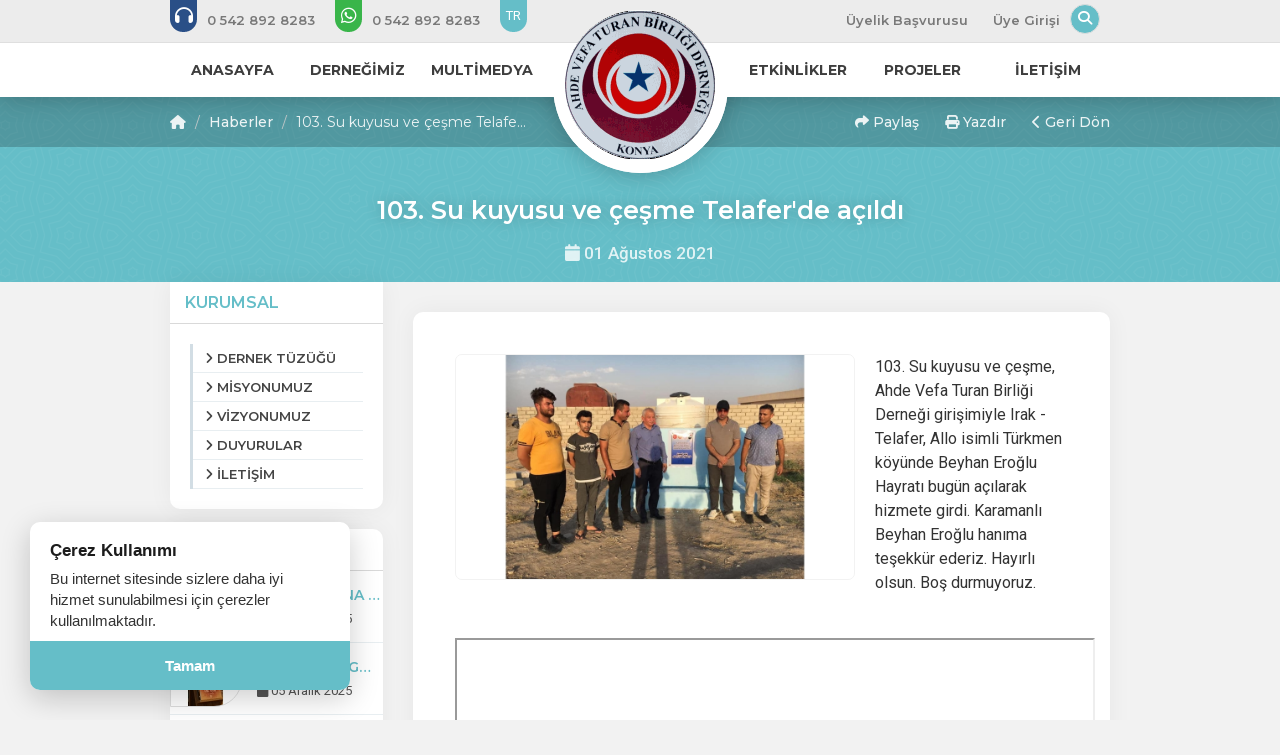

--- FILE ---
content_type: text/html; charset=UTF-8
request_url: https://www.ahdevefa.org.tr/haberler/103-su-kuyusu-ve-cesme-telafer-de-acildi
body_size: 8185
content:
<!DOCTYPE html> <html lang="tr" itemscope itemtype="http://schema.org/WebPage"> <head> <meta charset="utf-8"> <meta http-equiv="X-UA-Compatible" content="IE=edge"> <meta name="viewport" content="width=device-width, initial-scale=1"> <title>103. Su kuyusu ve çeşme Telafer'de açıldı - AHDE VEFA TURAN BİRLİĞİ DERNEĞİ</title> <meta name="description" content="103. Su kuyusu ve çeşme Telafer'de açıldı"> <meta name="keywords" content="103. Su kuyusu ve çeşme Telafer'de açıldı - AHDE VEFA TURAN BİRLİĞİ DERNEĞİ"> <link rel="canonical" href="https://www.ahdevefa.org.tr/haberler/103-su-kuyusu-ve-cesme-telafer-de-acildi" /> <link rel="icon" type="image/png" href="https://www.ahdevefa.org.tr/imgs/64x64x1/favicon.jpg" /> <meta property="og:url" content="https://www.ahdevefa.org.tr/haberler/103-su-kuyusu-ve-cesme-telafer-de-acildi"> <meta property="og:image" content="https://www.ahdevefa.org.tr/imgs/800x600x2/01_5.jpg"> <meta property="og:description" content="103. Su kuyusu ve çeşme Telafer'de açıldı"> <meta property="og:title" content="103. Su kuyusu ve çeşme Telafer'de açıldı - AHDE VEFA TURAN BİRLİĞİ DERNEĞİ"> <meta property="og:site_name" content="103. Su kuyusu ve çeşme Telafer'de açıldı - AHDE VEFA TURAN BİRLİĞİ DERNEĞİ"> <meta property="og:see_also" content="https://www.ahdevefa.org.tr/"> <meta itemprop="name" content="103. Su kuyusu ve çeşme Telafer'de açıldı - AHDE VEFA TURAN BİRLİĞİ DERNEĞİ"> <meta itemprop="description" content="103. Su kuyusu ve çeşme Telafer'de açıldı"> <meta itemprop="image" content="https://www.ahdevefa.org.tr/imgs/800x600x2/01_5.jpg"> <link rel="stylesheet" href="//www.ahdevefa.org.tr/public/themes/primary/assets/css/bootstrap.min.css"> <link rel="stylesheet" href="//www.ahdevefa.org.tr/public/themes/primary/assets/css/font-awesome.min.css"> <link rel="stylesheet" href="https://cdnjs.cloudflare.com/ajax/libs/font-awesome/6.5.1/css/all.min.css" integrity="sha512-DTOQO9RWCH3ppGqcWaEA1BIZOC6xxalwEsw9c2QQeAIftl+Vegovlnee1c9QX4TctnWMn13TZye+giMm8e2LwA==" crossorigin="anonymous" referrerpolicy="no-referrer" /> <link rel="stylesheet" href="//www.ahdevefa.org.tr/public/themes/primary/assets/plugins/animated/animate.css"> <link rel="stylesheet" href="//www.ahdevefa.org.tr/public/themes/primary/assets/css/basamak.min.css?ver=1.0.2"> <link rel="stylesheet" href="https://www.ahdevefa.org.tr/colors.css"> <link href="//www.ahdevefa.org.tr/public/resources/admin/plugins/select2/dist/css/select2.min.css" rel="stylesheet"> <link rel="stylesheet" href="//www.ahdevefa.org.tr/public/themes/primary/assets/css/circle.min.css"> <script src="https://www.google.com/recaptcha/api.js" async defer></script> <link title="103. Su kuyusu ve çeşme Telafer'de açıldı - AHDE VEFA TURAN BİRLİĞİ DERNEĞİ" rel="alternate" type="application/rss+xml" href="https://www.ahdevefa.org.tr/sitemap.xml" /> <meta name="google-site-verification" content="wiEQlNSMgJUWe_EbzvHo-lohKhKWgXDkNfylwFzv_q8" /> <!--[if lt IE 9]> <script src="https://oss.maxcdn.com/libs/html5shiv/3.7.2/html5shiv.js"></script> <script src="https://oss.maxcdn.com/libs/respond.js/1.4.2/respond.min.js"></script> <![endif]--> </head> <style> .sabit-aidat-sorgula-butonu { position: fixed; top: 50%; right: 0; transform: translateY(45%); z-index: 100000; writing-mode: sideways-lr; text-orientation: mixed; background-color: var(--tema-primary-color); color: #fff; padding: 20px 12px; text-decoration: none; border-top-left-radius: 8px; border-bottom-left-radius: 8px; box-shadow: -3px 3px 10px rgba(0, 0, 0, 0.2); transition: all 0.3s ease; font-size: 14px; font-weight: bold; text-align: center; height: 151px; } .sabit-aidat-sorgula-butonu:hover { background-color: #777; padding-left: 15px; color: #fff; } .sabit-aidat-sorgula-butonu i { display: block; margin-bottom: 10px; transform: rotate(90deg); } .sabit-aidat-sorgula-butonu span { display: block; } /* Screen Reader Only Class - Erişilebilirlik İçin Görünmez Metin */ .sr-only { position: absolute; width: 1px; height: 1px; padding: 0; margin: -1px; overflow: hidden; clip: rect(0, 0, 0, 0); white-space: nowrap; border: 0; } @media (max-width: 991px) { .dernekweb-container .dernekweb-header-inner { margin-top: -42px !important; } .dernekweb-top-bar { display: none; } } </style> <body data-key="605079345687"> <div class="modal fade" id="search" tabindex="-1" role="dialog" aria-labelledby="searchModalLabel" aria-hidden="true"> <div class="modal-dialog"> <form class="search-area" method="get" action="https://www.ahdevefa.org.tr/arama" role="search"> <h3 id="searchModalLabel" class="sr-only">Arama Yap</h3> <input type="text" name="s" placeholder="Arama Yapın..." aria-label="Arama yapacağınız kelimeyi giriniz"> <button type="submit" aria-label="Arama Yap"><i class="fa fa-search" aria-hidden="true"></i><span class="sr-only">Ara</span></button> </form> </div> <a href="javascript:void(0)" data-dismiss="modal" aria-hidden="true"><i class="fa fa-times" aria-hidden="true"></i> <span class="sr-only">Aramayı Kapat</span></a> </div> <header> <section id="top-bar" class="hidden-xs hidden-sm"> <h4 class="hidden">Top Menu Bar</h4> <div class="container"> <div class="row"> <div class="col-lg-6 col-md-6"> <ul class="tb-phones"> <li><a href="tel:05428928283" aria-label="Bizi arayın: 0 542 8928 283"><i class="fa fa-headphones lnr" aria-hidden="true"></i> <span class="fs"> 0 542 892 8283</span></a></li> <li><a href="https://api.whatsapp.com/send?phone=+905428928283&amp;text=Merhaba AHDE VEFA TURAN BİRLİĞİ DERNEĞİ" aria-label="WhatsApp üzerinden mesaj gönder: 0 542 8928 283"><i class="fab fa-whatsapp lnr" aria-hidden="true"></i> <span class="fs"> 0 542 892 8283</span></a></li> <li class="lang-link active"><a href="https://www.ahdevefa.org.tr" aria-label="Dil seçeneği: TR">TR</a></li> </ul> </div> <div class="col-lg-6 col-md-6"> <ul class="tb-links pull-right"> <li class="standart-link fs"><a href="https://www.ahdevefa.org.tr/basvuru-formu">Üyelik Başvurusu</a></li> <li class="standart-link fs"><a href="#" data-toggle="modal" data-target="#login" aria-label="Üye Girişi Yap">Üye Girişi</a></li> <li class="hidden-md"><a href="https://www.facebook.com/harun.meral.71" target="_blank"><i class="fab fa-facebook lnr" aria-hidden="true"></i> <span class="sr-only">Facebook</span></a></li> <li class="hidden-md"><a href="https://www.youtube.com/@ahdevefaturandernegi" target="_blank"><i class="fab fa-youtube lnr" aria-hidden="true"></i> <span class="sr-only">Youtube</span></a></li> <li class="hidden-md"><a href="https://www.pinterest.com.au/ahdevefa0918/" target="_blank"><i class="fab fa-pinterest lnr" aria-hidden="true"></i> <span class="sr-only">Pinterest</span></a></li> <li class="hidden-md"><a href="https://www.instagram.com/ahdevefakonya?igsh=cnRxaXFndWkwaGZj" target="_blank"><i class="fab fa-instagram lnr" aria-hidden="true"></i> <span class="sr-only">Instagram</span></a></li> <li class="hidden-md"><a href="" target="_blank"><i class="fab fa-twitter lnr" aria-hidden="true"></i> <span class="sr-only">Twitter</span></a></li> <li class="search-bar"><a href="#search" data-toggle="modal"><i class="fa fa-search" aria-hidden="true"></i> <span class="sr-only">Arama Yap</span></a></li> </ul> </div> </div> </div> </section> <nav class="hidden-xs hidden-sm" aria-label="Ana Menü"> <div class="container"> <div class="row"> <div class="col-lg-5 col-md-5"> <ul class="nav-left navs fs"> <li> <a href="https://www.ahdevefa.org.tr/"><span>ANASAYFA</span></a> </li> <li class="sub-menu" aria-haspopup="true" aria-expanded="false"> <a href="https://www.ahdevefa.org.tr/kurullar/"><span>DERNEĞİMİZ</span></a> <ul aria-label="DERNEĞİMİZ Alt Menüsü"> <li><a href="https://www.ahdevefa.org.tr/kurumsal/tuzuk">DERNEK TÜZÜĞÜ </a> </li> <li><a href="https://www.ahdevefa.org.tr/kurullar/yonetim-kurulu">YÖNETİM KURULU </a> </li> <li><a href="https://www.ahdevefa.org.tr/kurullar/disiplin-kurulu">DİSİPLİN KURULU </a> </li> <li><a href="https://www.ahdevefa.org.tr/kurullar/istisare-kurulu">İSTİŞARE KURULU </a> </li> <li><a href="https://www.ahdevefa.org.tr/uyeler">ÜYE LİSTESİ </a> </li> <li><a href="/baskanin-mesajlari/baskanin-ozgecmisi">GENEL BAŞKANIN BİYOGRAFİSİ </a> </li> <li><a href="https://www.ahdevefa.org.tr/kose-yazarlari">GENEL BAŞKANIN MESAJLARI </a> </li> <li><a href="https://www.ahdevefa.org.tr/kurumsal/hakkimizda">HAKKIMIZDA </a> </li> <li><a href="https://www.ahdevefa.org.tr/kurumsal/hakkimizda">TARİHÇE </a> </li> </ul> </li> <li class="sub-menu" aria-haspopup="true" aria-expanded="false"> <a href="javascript:void(0)"><span>MULTİMEDYA</span></a> <ul aria-label="MULTİMEDYA Alt Menüsü"> <li><a href="https://www.ahdevefa.org.tr/foto-galeriler">FOTO GALERİLER </a> </li> <li><a href="https://www.ahdevefa.org.tr/videolar">VİDEOLAR </a> </li> <li><a href="https://www.ahdevefa.org.tr/basinda-biz">BASINDA BİZ </a> </li> </ul> </li> </ul> </div> <div class="col-lg-2 col-md-2"> &nbsp; </div> <div class="col-lg-5 col-md-5 pull-right"> <ul class="nav-right navs fs"> <li class="sub-menu" aria-haspopup="true" aria-expanded="false"> <a href="https://www.ahdevefa.org.tr/etkinlikler"><span>ETKİNLİKLER</span></a> <ul aria-label="ETKİNLİKLER Alt Menüsü"> <li><a href="https://www.ahdevefa.org.tr/etkinlikler">ETKİNLİKLER </a> </li> <li><a href="https://www.ahdevefa.org.tr/webinarlar">WEBİNARLAR </a> </li> </ul> </li> <li> <a href="https://www.ahdevefa.org.tr/projeler"><span>PROJELER</span></a> </li> <li class="sub-menu" aria-haspopup="true" aria-expanded="false"> <a href="https://www.ahdevefa.org.tr/iletisim"><span>İLETİŞİM</span></a> <ul aria-label="İLETİŞİM Alt Menüsü"> <li><a href="https://www.ahdevefa.org.tr/iletisim">İLETİŞİM BİLGİLERİ </a> </li> <li><a href="https://www.ahdevefa.org.tr/hesap-numaralari">HESAP NUMARALARI </a> </li> <li><a href="https://www.ahdevefa.org.tr/kurumsal/site-yonetimi">SİTE YÖNETİMİ </a> </li> </ul> </li> </ul> </div> </div> </div> <div class="logo-circle logo-circle-top"></div> </nav> </header> <div class="clear"></div> <div class="logo-circle hidden-xs hidden-sm"></div> <div class="clear"></div> <div class="logo text-center hidden-xs hidden-sm"> <a href="https://www.ahdevefa.org.tr/" aria-label="Ana Sayfa"><img src="https://www.ahdevefa.org.tr/imgs/150x150x2/ahdevefalogo_8.gif" alt="Ahde Vefa TURAN BİRLİĞİ Sosyal Yardımlaşma ve Eğitim Derneği Logosu" class="animated fadeIn"></a> </div><div class="hidden-lg hidden-md hidden-xl"> <div id="mobile-header"> <a href="javascript:void(0)" class="burger pull-left toggle-mobile-menu" role="button" aria-label="Mobil Menüyü Aç" aria-expanded="false" aria-controls="mobile-menu"><i class="fa fa-bars" aria-hidden="true"></i></a> <a href="https://www.ahdevefa.org.tr/"> <img src="https://www.ahdevefa.org.tr/imgs/70x70x2/ahdevefalogo_8.gif" alt="Ahde Vefa TURAN BİRLİĞİ Sosyal Yardımlaşma ve Eğitim Derneği Logosu" class="animated fadeIn logo-mobile" style=""> </a> <a href="https://www.ahdevefa.org.tr/iletisim" class="burger pull-right" aria-label="İletişim Sayfasına Git"><i class="fa fa-envelope" aria-hidden="true"></i></a> </div> <div class="mobile-header-circle"></div> <div id="mobile-menu"> <ul> <li class="phone-link"><a href="tel:0 542 8928 283" aria-label="Telefon ile ara: 0 542 8928 283"><i class="fa fa-headphones" aria-hidden="true"></i> <span class="fs"> 0 542 892 8283</span></a></li> <li class="phone-link whatsapp"><a href="https://api.whatsapp.com/send?phone=+905428928283&amp;text=Merhaba AHDE VEFA TURAN BİRLİĞİ DERNEĞİ" aria-label="WhatsApp üzerinden mesaj gönder"><i class="fab fa-whatsapp" aria-hidden="true"></i> <span class="fs"> 0 542 892 8283</span></a></li> <li class="standart-link fs"><a href="https://www.ahdevefa.org.tr/basvuru-formu"><span>Üyelik Başvurusu</span></a></li> <li class="standart-link fs toggle-mobile-menu"><a href="#" data-toggle="modal" data-target="#login" aria-label="Üye Girişi Yap"><span>Üye Girişi</span></a></li> <li> <a href="https://www.ahdevefa.org.tr/" class="fs" > <i class="fa fa-circle-o" aria-hidden="true"></i> <span>ANASAYFA</span> </a> </li> <li class="sub-menu" > <a href="https://www.ahdevefa.org.tr/kurullar/" class="fs" data-toggle="collapse" data-target="#sub1" role="button" aria-expanded="false" aria-controls="sub1" > <i class="fa fa-circle-o" aria-hidden="true"></i> <span>DERNEĞİMİZ</span> </a> <ul class="collapse" id="sub1"> <li><a href="https://www.ahdevefa.org.tr/kurumsal/tuzuk">DERNEK TÜZÜĞÜ</a></li> <li><a href="https://www.ahdevefa.org.tr/kurullar/yonetim-kurulu">YÖNETİM KURULU</a></li> <li><a href="https://www.ahdevefa.org.tr/kurullar/disiplin-kurulu">DİSİPLİN KURULU</a></li> <li><a href="https://www.ahdevefa.org.tr/kurullar/istisare-kurulu">İSTİŞARE KURULU</a></li> <li><a href="https://www.ahdevefa.org.tr/uyeler">ÜYE LİSTESİ</a></li> <li><a href="/baskanin-mesajlari/baskanin-ozgecmisi">GENEL BAŞKANIN BİYOGRAFİSİ</a></li> <li><a href="https://www.ahdevefa.org.tr/kose-yazarlari">GENEL BAŞKANIN MESAJLARI</a></li> <li><a href="https://www.ahdevefa.org.tr/kurumsal/hakkimizda">HAKKIMIZDA</a></li> <li><a href="https://www.ahdevefa.org.tr/kurumsal/hakkimizda">TARİHÇE</a></li> </ul> </li> <li class="sub-menu" > <a href="javascript:void(0)" class="fs" data-toggle="collapse" data-target="#sub2" role="button" aria-expanded="false" aria-controls="sub2" > <i class="fa fa-circle-o" aria-hidden="true"></i> <span>MULTİMEDYA</span> </a> <ul class="collapse" id="sub2"> <li><a href="https://www.ahdevefa.org.tr/foto-galeriler">FOTO GALERİLER</a></li> <li><a href="https://www.ahdevefa.org.tr/videolar">VİDEOLAR</a></li> <li><a href="https://www.ahdevefa.org.tr/basinda-biz">BASINDA BİZ</a></li> </ul> </li> <li class="sub-menu" > <a href="https://www.ahdevefa.org.tr/etkinlikler" class="fs" data-toggle="collapse" data-target="#sub3" role="button" aria-expanded="false" aria-controls="sub3" > <i class="fa fa-circle-o" aria-hidden="true"></i> <span>ETKİNLİKLER</span> </a> <ul class="collapse" id="sub3"> <li><a href="https://www.ahdevefa.org.tr/etkinlikler">ETKİNLİKLER</a></li> <li><a href="https://www.ahdevefa.org.tr/webinarlar">WEBİNARLAR</a></li> </ul> </li> <li> <a href="https://www.ahdevefa.org.tr/projeler" class="fs" > <i class="fa fa-circle-o" aria-hidden="true"></i> <span>PROJELER</span> </a> </li> <li class="sub-menu" > <a href="https://www.ahdevefa.org.tr/iletisim" class="fs" data-toggle="collapse" data-target="#sub5" role="button" aria-expanded="false" aria-controls="sub5" > <i class="fa fa-circle-o" aria-hidden="true"></i> <span>İLETİŞİM</span> </a> <ul class="collapse" id="sub5"> <li><a href="https://www.ahdevefa.org.tr/iletisim">İLETİŞİM BİLGİLERİ</a></li> <li><a href="https://www.ahdevefa.org.tr/hesap-numaralari">HESAP NUMARALARI</a></li> <li><a href="https://www.ahdevefa.org.tr/kurumsal/site-yonetimi">SİTE YÖNETİMİ</a></li> </ul> </li> <li class="lang-link-mobile active"><a href="https://www.ahdevefa.org.tr" aria-label="Dil seç: TR">TR</a></li> <li class="socialing"><a href="https://www.facebook.com/harun.meral.71" target="_blank" aria-label="Facebook sayfasını yeni sekmede aç"><i class="fab fa-facebook" aria-hidden="true"></i></a></li> <li class="socialing"><a href="https://www.youtube.com/@ahdevefaturandernegi" target="_blank" aria-label="Youtube sayfasını yeni sekmede aç"><i class="fab fa-youtube" aria-hidden="true"></i></a></li> <li class="socialing"><a href="https://www.pinterest.com.au/ahdevefa0918/" target="_blank" aria-label="Pinterest sayfasını yeni sekmede aç"><i class="fab fa-pinterest" aria-hidden="true"></i></a></li> <li class="socialing"><a href="https://www.instagram.com/ahdevefakonya?igsh=cnRxaXFndWkwaGZj" target="_blank" aria-label="Instagram sayfasını yeni sekmede aç"><i class="fab fa-instagram" aria-hidden="true"></i></a></li> <li class="socialing"><a href="" target="_blank" aria-label="Twitter sayfasını yeni sekmede aç"><i class="fab fa-twitter" aria-hidden="true"></i></a></li> </ul> </div> </div></header><section id="title"> <div class="title-top hidden-xs hidden-sm"> <div class="container"> <div class="row"> <div class="col-lg-5 col-md-5"> <ol class="breadcrumb fs"> <li><a href="https://www.ahdevefa.org.tr/"><i class="fa fa-home"></i></a></li> <li><a href="https://www.ahdevefa.org.tr/haberler">Haberler</a></li> <li>103. Su kuyusu ve çeşme Telafe...</li> </ol> </div> <div class="col-lg-5 col-md-5 col-lg-offset-2 col-md-offset-2"> <ol class="breadcrumb nbf fs text-right" aria-label="İçerik İşlemleri"> <li> <a href="#" class="cursor-pointer" role="button" data-toggle="popover" title="İçeriği Paylaş" data-html="true" data-placement="bottom" data-content="<div class='share-buttons'> <a target='_blank' href='https://www.facebook.com/sharer/sharer.php?u=https://www.ahdevefa.org.tr/haberler/103-su-kuyusu-ve-cesme-telafer-de-acildi' class='share-item facebook'><i class='fab fa-facebook'></i></a> <a target='_blank' href='https://x.com/intent/tweet?text=103.%20Su%20kuyusu%20ve%20%C3%A7e%C5%9Fme%20Telafer%27de%20a%C3%A7%C4%B1ld%C4%B1%20-%20AHDE%20VEFA%20TURAN%20B%C4%B0RL%C4%B0%C4%9E%C4%B0%20DERNE%C4%9E%C4%B0&url=https%3A%2F%2Fwww.ahdevefa.org.tr%2Fhaberler%2F103-su-kuyusu-ve-cesme-telafer-de-acildi' class='share-item x'> <i class='fab fa-x'></i></a> <a target='_blank' href='https://api.whatsapp.com/send?text=103.%20Su%20kuyusu%20ve%20%C3%A7e%C5%9Fme%20Telafer%27de%20a%C3%A7%C4%B1ld%C4%B1%20-%20AHDE%20VEFA%20TURAN%20B%C4%B0RL%C4%B0%C4%9E%C4%B0%20DERNE%C4%9E%C4%B0%20%7C%20https%3A%2F%2Fwww.ahdevefa.org.tr%2Fhaberler%2F103-su-kuyusu-ve-cesme-telafer-de-acildi' class='share-item whatsapp'><i class='fab fa-whatsapp'></i></a> <a target='_blank' href='https://www.linkedin.com/shareArticle?mini=true&url=https://www.ahdevefa.org.tr/haberler/103-su-kuyusu-ve-cesme-telafer-de-acildi&title=&summary=103. Su kuyusu ve çeşme Telafer'de açıldı - AHDE VEFA TURAN BİRLİĞİ DERNEĞİ&source=' class='share-item linkedin'><i class='fab fa-linkedin'></i></a> <a target='_blank' href='https://pinterest.com/pin/create/button/?url=https://www.ahdevefa.org.tr/haberler/103-su-kuyusu-ve-cesme-telafer-de-acildi&media=&description=103. Su kuyusu ve çeşme Telafer'de açıldı - AHDE VEFA TURAN BİRLİĞİ DERNEĞİ' class='share-item pinterest'><i class='fab fa-pinterest'></i></a> <a target='_blank' href='mailto:?&subject=103. Su kuyusu ve çeşme Telafer'de açıldı - AHDE VEFA TURAN BİRLİĞİ DERNEĞİ&body=103. Su kuyusu ve çeşme Telafer'de açıldı - AHDE VEFA TURAN BİRLİĞİ DERNEĞİ https://www.ahdevefa.org.tr/haberler/103-su-kuyusu-ve-cesme-telafer-de-acildi' class='share-item email'><i class='fa fa-envelope'></i></a> </div>" aria-haspopup="true" aria-expanded="false" onclick="return false;"> <i class="fa fa-share" aria-hidden="true"></i> Paylaş </a> </li> <li class="hidden-xs hidden-sm"> <a href="#" role="button" onclick="window.print(); return false;"> <i class="fa fa-print" aria-hidden="true"></i> Yazdır </a> </li> <li> <a href="#" role="button" onclick="window.history.back(); return false;"> <i class="fa fa-chevron-left" aria-hidden="true"></i> Geri Dön </a> </li> </ol> </div> </div> </div> </div> <div class="title-middle"> <div class="container"> <div class="row"> <div class="col-lg-12 col-md-12 text-center"> <h1 class="main-title fs">103. Su kuyusu ve çeşme Telafer'de açıldı</h1> <h6 class="sub-title"><i class="fa fa-calendar"></i> 01 Ağustos 2021 </h6> </div> </div> </div> </div> <div class="mobile-bread title-top hidden-lg hidden-md"> <div class="col-lg-5 col-md-5 col-lg-offset-2 col-md-offset-2"> <ol class="breadcrumb nbf fs text-right" aria-label="İçerik İşlemleri"> <li> <a href="#" class="cursor-pointer" role="button" data-toggle="popover" title="İçeriği Paylaş" data-html="true" data-placement="bottom" data-content="<div class='share-buttons'> <a target='_blank' href='https://www.facebook.com/sharer/sharer.php?u=https://www.ahdevefa.org.tr/haberler/103-su-kuyusu-ve-cesme-telafer-de-acildi' class='share-item facebook'><i class='fab fa-facebook'></i></a> <a target='_blank' href='https://x.com/intent/tweet?text=103.%20Su%20kuyusu%20ve%20%C3%A7e%C5%9Fme%20Telafer%27de%20a%C3%A7%C4%B1ld%C4%B1%20-%20AHDE%20VEFA%20TURAN%20B%C4%B0RL%C4%B0%C4%9E%C4%B0%20DERNE%C4%9E%C4%B0&url=https%3A%2F%2Fwww.ahdevefa.org.tr%2Fhaberler%2F103-su-kuyusu-ve-cesme-telafer-de-acildi' class='share-item x'> <i class='fab fa-x'></i></a> <a target='_blank' href='https://api.whatsapp.com/send?text=103.%20Su%20kuyusu%20ve%20%C3%A7e%C5%9Fme%20Telafer%27de%20a%C3%A7%C4%B1ld%C4%B1%20-%20AHDE%20VEFA%20TURAN%20B%C4%B0RL%C4%B0%C4%9E%C4%B0%20DERNE%C4%9E%C4%B0%20%7C%20https%3A%2F%2Fwww.ahdevefa.org.tr%2Fhaberler%2F103-su-kuyusu-ve-cesme-telafer-de-acildi' class='share-item whatsapp'><i class='fab fa-whatsapp'></i></a> <a target='_blank' href='https://www.linkedin.com/shareArticle?mini=true&url=https://www.ahdevefa.org.tr/haberler/103-su-kuyusu-ve-cesme-telafer-de-acildi&title=&summary=103. Su kuyusu ve çeşme Telafer'de açıldı - AHDE VEFA TURAN BİRLİĞİ DERNEĞİ&source=' class='share-item linkedin'><i class='fab fa-linkedin'></i></a> <a target='_blank' href='https://pinterest.com/pin/create/button/?url=https://www.ahdevefa.org.tr/haberler/103-su-kuyusu-ve-cesme-telafer-de-acildi&media=&description=103. Su kuyusu ve çeşme Telafer'de açıldı - AHDE VEFA TURAN BİRLİĞİ DERNEĞİ' class='share-item pinterest'><i class='fab fa-pinterest'></i></a> <a target='_blank' href='mailto:?&subject=103. Su kuyusu ve çeşme Telafer'de açıldı - AHDE VEFA TURAN BİRLİĞİ DERNEĞİ&body=103. Su kuyusu ve çeşme Telafer'de açıldı - AHDE VEFA TURAN BİRLİĞİ DERNEĞİ https://www.ahdevefa.org.tr/haberler/103-su-kuyusu-ve-cesme-telafer-de-acildi' class='share-item email'><i class='fa fa-envelope'></i></a> </div>" aria-haspopup="true" aria-expanded="false" onclick="return false;"> <i class="fa fa-share" aria-hidden="true"></i> Paylaş </a> </li> <li class="hidden-xs hidden-sm"> <a href="#" role="button" onclick="window.print(); return false;"> <i class="fa fa-print" aria-hidden="true"></i> Yazdır </a> </li> <li> <a href="#" role="button" onclick="window.history.back(); return false;"> <i class="fa fa-chevron-left" aria-hidden="true"></i> Geri Dön </a> </li> </ol> </div> </div> </section> <div class="clear"></div> <section id="content"> <div class="container"> <div class="row sticky-sidebar"> <div class="col-lg-3 col-md-3 hidden-xs hidden-sm"> <style> .sidebars-fixed.affix-top { position: relative !important; } .sidebars-fixed.affix { position: fixed !important; top: 0px; } .sidebars-fixed.affix-bottom { position: fixed !important; } </style> <div class="sidebars-fixed" data-spy="affix" data-offset-top="300" data-offset-bottom="400"> <div class="sidebar first-sidebar"> <h3 class="fs">KURUMSAL</h3> <ul> <li><a href="https://www.ahdevefa.org.tr/kurumsal/tuzuk"><i class="fa fa-angle-right"></i> <span>DERNEK TÜZÜĞÜ</span></a></li> <li><a href="https://www.ahdevefa.org.tr/kurumsal/misyonumuz"><i class="fa fa-angle-right"></i> <span>MİSYONUMUZ</span></a></li> <li><a href="https://www.ahdevefa.org.tr/kurumsal/"><i class="fa fa-angle-right"></i> <span>VİZYONUMUZ</span></a></li> <li><a href="https://www.ahdevefa.org.tr/duyurular"><i class="fa fa-angle-right"></i> <span>DUYURULAR</span></a></li> <li><a href="https://www.ahdevefa.org.tr/iletisim"><i class="fa fa-angle-right"></i> <span>İLETİŞİM</span></a></li> </ul> </div> <div class="sidebar"> <h3 class="fs">SON DUYURULAR</h3> <div class="sidebar-list"> <a class="sidebar-item" href="https://www.ahdevefa.org.tr/duyurular/ata-yurduna-ahde-vefa-yolculugu"> <img src="https://www.ahdevefa.org.tr/imgs/70x55x2/turkistan-1.png" alt="ATA YURDUNA AHDE VEFA YOLCULUĞU" /> <h5 class="dots fs">ATA YURDUNA AHDE VEFA YOLCULUĞU</h5> <span><i class="fa fa-calendar"></i> 31 Aralık 2025</span> </a> <a class="sidebar-item" href="https://www.ahdevefa.org.tr/duyurular/yer-kirmizi-gok-siyah"> <img src="https://www.ahdevefa.org.tr/imgs/70x55x2/ykgs.jpg" alt="YER KIRMIZI GÖK SİYAH" /> <h5 class="dots fs">YER KIRMIZI GÖK SİYAH</h5> <span><i class="fa fa-calendar"></i> 05 Aralık 2025</span> </a> <a class="sidebar-item" href="https://www.ahdevefa.org.tr/duyurular/turkistan-kultur-gezisi-16-25-nisan-2026"> <img src="https://www.ahdevefa.org.tr/imgs/70x55x2/turkistann_1.jpg" alt="TÜRKİSTAN KÜLTÜR GEZİSİ – 16-25 Nisan 2026 " /> <h5 class="dots fs">TÜRKİSTAN KÜLTÜR GEZİSİ – 16-25 Nisan 2026 </h5> <span><i class="fa fa-calendar"></i> 26 Kasım 2025</span> </a> <a class="sidebar-item" href="https://www.ahdevefa.org.tr/duyurular/ahde-vefa-turan-birligi-dernegi-tv42-de"> <img src="https://www.ahdevefa.org.tr/imgs/70x55x2/tv42.jpg" alt="Ahde Vefa Turan Birliği Derneği Tv42'de" /> <h5 class="dots fs">Ahde Vefa Turan Birliği Derneği Tv42'de</h5> <span><i class="fa fa-calendar"></i> 15 Kasım 2025</span> </a> <a class="sidebar-item" href="https://www.ahdevefa.org.tr/duyurular/tam-11-yildir-araliksiz-bir-gayret-icindeyiz"> <img src="https://www.ahdevefa.org.tr/imgs/70x55x2/ahdevefalogo_8_1.gif" alt="TAM 11 YILDIR ARALIKSIZ BİR GAYRET İÇİNDEYİZ!" /> <h5 class="dots fs">TAM 11 YILDIR ARALIKSIZ BİR GAYRET İÇİNDEYİZ!</h5> <span><i class="fa fa-calendar"></i> 13 Kasım 2025</span> </a> </div> </div> </div> </div> <div class="col-lg-9 col-md-9"> <div class="content-body"> <img src="https://www.ahdevefa.org.tr/imgs/950x534x2/01_5.jpg" alt="103. Su kuyusu ve çeşme Telafer'de açıldı"> <p><span style="font-size: 12pt;">103. Su kuyusu ve &ccedil;eşme, Ahde Vefa Turan Birliği Derneği girişimiyle Irak - Telafer, Allo isimli T&uuml;rkmen k&ouml;y&uuml;nde Beyhan Eroğlu Hayratı bug&uuml;n a&ccedil;ılarak hizmete girdi. Karamanlı Beyhan Eroğlu hanıma teşekk&uuml;r ederiz. Hayırlı olsun. Boş durmuyoruz.</span></p> <p>&nbsp;</p> <p><span style="font-size: 12pt;"><iframe src="https://www.youtube.com/embed/u2Z0uBhL23c?rel=0&amp;hd=0" width="640" height="385" class="embed-responsive-item"> </iframe></span></p> <div class="clear"></div> <hr> <div class="row"> <div class="col-lg-3 col-md-3"> <a class="image-item" href="https://www.ahdevefa.org.tr/imgs/0x0x1/02_8.jpg" data-fancybox="haber"> <img src="https://www.ahdevefa.org.tr/imgs/300x200x1/02_8.jpg" alt="103. Su kuyusu ve çeşme Telafer'de açıldı"> </a> </div> <div class="col-lg-3 col-md-3"> <a class="image-item" href="https://www.ahdevefa.org.tr/imgs/0x0x1/03_3.jpg" data-fancybox="haber"> <img src="https://www.ahdevefa.org.tr/imgs/300x200x1/03_3.jpg" alt="103. Su kuyusu ve çeşme Telafer'de açıldı"> </a> </div> </div> <div class="clear"></div> <hr> <div class='share-buttons'> <a target='_blank' href='https://www.facebook.com/sharer/sharer.php?u=https://www.ahdevefa.org.tr/haberler/103-su-kuyusu-ve-cesme-telafer-de-acildi' class='share-item facebook'><i class='fab fa-facebook'></i></a> <a target='_blank' href='https://x.com/intent/tweet?text=103.%20Su%20kuyusu%20ve%20%C3%A7e%C5%9Fme%20Telafer%27de%20a%C3%A7%C4%B1ld%C4%B1%20-%20AHDE%20VEFA%20TURAN%20B%C4%B0RL%C4%B0%C4%9E%C4%B0%20DERNE%C4%9E%C4%B0&url=https%3A%2F%2Fwww.ahdevefa.org.tr%2Fhaberler%2F103-su-kuyusu-ve-cesme-telafer-de-acildi' class='share-item x'> <i class='fab fa-x'></i></a> <a target='_blank' href='https://api.whatsapp.com/send?text=103.%20Su%20kuyusu%20ve%20%C3%A7e%C5%9Fme%20Telafer%27de%20a%C3%A7%C4%B1ld%C4%B1%20-%20AHDE%20VEFA%20TURAN%20B%C4%B0RL%C4%B0%C4%9E%C4%B0%20DERNE%C4%9E%C4%B0%20%7C%20https%3A%2F%2Fwww.ahdevefa.org.tr%2Fhaberler%2F103-su-kuyusu-ve-cesme-telafer-de-acildi' class='share-item whatsapp'><i class='fab fa-whatsapp'></i></a> <a target='_blank' href='https://www.linkedin.com/shareArticle?mini=true&url=https://www.ahdevefa.org.tr/haberler/103-su-kuyusu-ve-cesme-telafer-de-acildi&title=&summary=103. Su kuyusu ve çeşme Telafer'de açıldı - AHDE VEFA TURAN BİRLİĞİ DERNEĞİ&source=' class='share-item linkedin'><i class='fab fa-linkedin'></i></a> <a target='_blank' href='https://pinterest.com/pin/create/button/?url=https://www.ahdevefa.org.tr/haberler/103-su-kuyusu-ve-cesme-telafer-de-acildi&media=&description=103. Su kuyusu ve çeşme Telafer'de açıldı - AHDE VEFA TURAN BİRLİĞİ DERNEĞİ' class='share-item pinterest'><i class='fab fa-pinterest'></i></a> <a target='_blank' href='mailto:?&subject=103. Su kuyusu ve çeşme Telafer'de açıldı - AHDE VEFA TURAN BİRLİĞİ DERNEĞİ&body=103. Su kuyusu ve çeşme Telafer'de açıldı - AHDE VEFA TURAN BİRLİĞİ DERNEĞİ https://www.ahdevefa.org.tr/haberler/103-su-kuyusu-ve-cesme-telafer-de-acildi' class='share-item email'><i class='fa fa-envelope'></i></a> </div> </div> </div> </div> </div> </section> <footer> <div class="container"> <div class="row"> <div class="col-lg-3 col-md-3"> <div class="footer-about"> <h4 class="fs dbf">Ahde Vefa TURAN BİRLİĞİ Sosyal Yardımlaşma ve Eğitim Derneği</h4> <div class="we-info"> <span><b>Adres : </b>Melikşah Mah. Beylerbeyi Sok. No: 3/A Meram/KONYA</span> <span><b>Telefon : </b><a href="tel:0 542 8928 283" aria-label="Bizi Arayın: 0 542 8928 283">0 542 8928 283</a></span> <span><b>E-Posta : </b><a href="mailto:ahdevefaturan@gmail.com" aria-label="E-posta gönder: ahdevefaturan@gmail.com">ahdevefaturan@gmail.com</a></span> <br> </div> </div> </div> <div class="col-lg-2 col-md-2 col-sm-6 col-xs-6"> <div class="footer-links"> <h4 class="fs">KURUMSAL</h4> <ul> <li><a href="https://www.ahdevefa.org.tr/kurumsal/tuzuk"><i class="fa fa-angle-right" aria-hidden="true"></i> <span>DERNEK TÜZÜĞÜ</span></a></li> <li><a href="https://www.ahdevefa.org.tr/kurumsal/misyonumuz"><i class="fa fa-angle-right" aria-hidden="true"></i> <span>MİSYONUMUZ</span></a></li> <li><a href="https://www.ahdevefa.org.tr/kurumsal/"><i class="fa fa-angle-right" aria-hidden="true"></i> <span>VİZYONUMUZ</span></a></li> <li><a href="https://www.ahdevefa.org.tr/duyurular"><i class="fa fa-angle-right" aria-hidden="true"></i> <span>DUYURULAR</span></a></li> <li><a href="https://www.ahdevefa.org.tr/iletisim"><i class="fa fa-angle-right" aria-hidden="true"></i> <span>İLETİŞİM</span></a></li> </ul> </div> </div> <div class="col-lg-2 col-md-2 col-sm-6 col-xs-6"> <div class="footer-links"> <h4 class="fs">MULTİMEDYA</h4> <ul> <li><a href="https://www.ahdevefa.org.tr/haberler"><i class="fa fa-angle-right" aria-hidden="true"></i> <span>HABERLER</span></a></li> <li><a href="https://www.ahdevefa.org.tr/foto-galeriler"><i class="fa fa-angle-right" aria-hidden="true"></i> <span>FOTO GALERİLER</span></a></li> <li><a href="https://www.ahdevefa.org.tr/videolar"><i class="fa fa-angle-right" aria-hidden="true"></i> <span>VİDEOLAR</span></a></li> <li><a href="https://www.ahdevefa.org.tr/basinda-biz"><i class="fa fa-angle-right" aria-hidden="true"></i> <span>BASINDA BİZ</span></a></li> </ul> </div> </div> <div class="col-lg-2 col-md-2"> <div class="footer-links social-links-footer"> <h4 class="fs">SOSYAL MEDYA</h4> <div class="clear hidden-lg hidden-md"></div> <ul> <li> <a href="https://www.facebook.com/harun.meral.71" target="_blank" aria-label="Facebook"> <i class="fab fa-facebook lnr" aria-hidden="true"></i> <span class="sr-only">Facebook</span> <span aria-hidden="true">Facebook</span> </a> </li> <li> <a href="https://www.youtube.com/@ahdevefaturandernegi" target="_blank" aria-label="Youtube"> <i class="fab fa-youtube lnr" aria-hidden="true"></i> <span class="sr-only">Youtube</span> <span aria-hidden="true">Youtube</span> </a> </li> <li> <a href="https://www.pinterest.com.au/ahdevefa0918/" target="_blank" aria-label="Pinterest"> <i class="fab fa-pinterest lnr" aria-hidden="true"></i> <span class="sr-only">Pinterest</span> <span aria-hidden="true">Pinterest</span> </a> </li> <li> <a href="https://www.instagram.com/ahdevefakonya?igsh=cnRxaXFndWkwaGZj" target="_blank" aria-label="Instagram"> <i class="fab fa-instagram lnr" aria-hidden="true"></i> <span class="sr-only">Instagram</span> <span aria-hidden="true">Instagram</span> </a> </li> <li> <a href="" target="_blank" aria-label="Twitter"> <i class="fab fa-twitter lnr" aria-hidden="true"></i> <span class="sr-only">Twitter</span> <span aria-hidden="true">Twitter</span> </a> </li> </ul> </div> </div> <div class="clear hidden-lg hidden-md"></div> <div class="col-lg-3 col-md-3"> <div class="clear hidden-lg hidden-sm"></div> <div class="footer-links footer-sub"> <h4 class="fs">E-POSTA LİSTESİNE KAYIT OLUN</h4> <p>Güncel haberler, duyurular ve ihalelerden anında haberdar ol</p> <div class="err_sub_form"></div> <form class="form-inline" id="newsletter-save" method="post" action="https://www.ahdevefa.org.tr/newsletter-save"> <div class="form-group" style="width: 100%"> <div class="input-group" style="width: 100%"> <label for="sub_email" class="sr-only">E-Posta adresinizi yazın...</label> <input type="text" class="form-control" id="sub_email" name="sub_email" placeholder="E-Posta adresinizi yazın..."> <div class="input-group-addon" data-target=".security-code-sub" data-toggle="collapse" role="button" tabindex="0" onkeypress="if(event.keyCode==13){ $(this).click(); }" aria-label="Kaydet"> <i class="fa fa-paper-plane" aria-hidden="true"></i> Kaydet </div> </div> </div> <div class="security-code-sub collapse" id="security-code-sub-area"> <div class="form-group" style="width: 100%; margin-top: 5px;"> <div class="input-group" style="width: 100%"> <div class="input-group-addon securty-code" role="img" aria-label="Güvenlik Kodu Resmi" style="background:#fff url('https://www.ahdevefa.org.tr/captcha/987580994510.jpg') center center no-repeat;"></div> <label for="sub_security_code" class="sr-only">Güvenlik Kodunu Yazın</label> <input type="text" class="form-control" id="sub_security_code" name="security_code" placeholder="Güvenlik Kodunu Yazın"> </div> </div> </div> </form> </div> <div class="clear hidden-lg hidden-sm"></div> <div class="sayac"> <h5 style="font-weight: bold; font-size: inherit; margin: 0; display: inline-block;">Site İstatistikleri</h5> <div class="clear"></div> <div class="sayac-item item-1"> <b><i class="fa fa-user" aria-hidden="true"></i> 584325 Ziyaretci</b> </div> <div class="sayac-item item-2"> <b><i class="fa fa-eye" aria-hidden="true"></i> 726741 Gösterim</b> </div> </div> <style> .sitemap-link{ color:rgba(255, 255, 255, 0.5) !important; font-size: 15px; text-decoration: none; display: inline-block; margin-top: 13px; } .sitemap-link:hover{ color:rgba(255, 255, 255, 0.3) !important; } </style> <a href="https://www.ahdevefa.org.tr/sitemap.xml" target="_blank" class="sitemap-link" aria-label="Site Haritası XML dosyasını görüntüle"><i class="fa fa-sitemap" aria-hidden="true"></i> Site Haritası</a> </div> </div> </div> <style> @media (max-width: 767px) { .copyright-visible { display: none; /* Mobilde gizlendi */ } } </style> <div class="footer-bottom enable_footer_copyright_dark"> <div class="container"> <div class="row bottom_footer_menu_text"> <div class="col-md-12 footer-menu-bottom text-center"> <a class="dernekweb fs" href="https://www.dernekweb.com" title="Dernekweb Dernek, Belediye, Sendika ve Vakıf Web Site Yazılımı" target="_blank" aria-label="Dernekweb Web Site Yazılımı"></a> </div> </div> </div> </div> </footer> <div class="modal fade" id="login" tabindex="-1" role="dialog" aria-labelledby="login_header" aria-hidden="true"> <div class="modal-dialog modal-md"> <form action="https://www.ahdevefa.org.tr/uye-giris" id="login_form" method="post"> <div class="modal-content"> <div class="modal-header"> <button type="button" class="close" data-dismiss="modal" aria-hidden="true" aria-label="Kapat">&times;</button> <h4 class="modal-title" id="login_header"><i class="fa fa-sign-in" aria-hidden="true"></i> Üye Girişi</h4> </div> <div class="modal-body pattern-dark" style="padding-top: 40px; padding-bottom: 40px"> <div class="row"> <div class="col-lg-8 col-md-8 col-lg-offset-2 col-md-offset-2"> <div class="err_login"></div> <div class="form-group"> <label for="login_mail">Telefon Numarası ya da E-posta Adresiniz</label> <input type="email" class="form-control input-lg" id="login_mail" name="login_mail" placeholder="" required> </div> <div class="form-group"> <label for="login_pass">Şifreniz</label> <input type="password" class="form-control input-lg" id="login_pass" name="login_pass" autocomplete="current-password" placeholder="" required> </div> <a href="#forgot-password" data-toggle="modal" data-dismiss="modal" class="text-muted"><i class="fa fa-unlock-alt" aria-hidden="true"></i> Şifrenizi mi unttunuz?</a> </div> </div> </div> <div class="modal-footer"> <a href="https://www.ahdevefa.org.tr/basvuru-formu" class="text-muted pull-left"><i class="fa fa-plus" aria-hidden="true"></i> Kaydınız yok mu? Şimdi yeni üyelik başvurusu yapın!</a> <button class="btn btn-doa btn-primary btn-lg" onClick="return login(this)" type="submit"><span>Giriş Yap <i class="fa fa-long-arrow-right" aria-hidden="true"></i></span></button> </div> </div> </form> </div> </div> <div class="modal fade" id="forgot-password" tabindex="-1" role="dialog" aria-labelledby="forgot-password_header" aria-hidden="true"> <div class="modal-dialog"> <div class="modal-content"> <div class="modal-header"> <button type="button" class="close" data-dismiss="modal" aria-hidden="true" aria-label="Kapat">&times;</button> <h4 class="modal-title" id="forgot-password_header"><i class="fa fa-unlock" aria-hidden="true"></i> Şifrenizi mi unttunuz?</h4> </div> <div class="modal-body"> <div class="err_area"></div> <blockquote> Kayıt esnasında belirttiğiniz e-posta adresiniz ya da telefon numaranızı yazarak şifre sıfırlama e-postası alabilirsiniz. </blockquote> <div class="form-group"> <label for="forgot_mail">Telefon Numarası ya da E-posta Adresiniz</label> <input type="email" class="form-control input-lg" id="forgot_mail" name="forgot_mail" placeholder=""> </div> </div> <div class="modal-footer"> <button class="btn btn-doa btn-primary btn-lg sifre-sifirlama"><span>Şifre Sıfırlama E-Postası Gönder <i class="fa fa-long-arrow-right" aria-hidden="true"></i></span></button> </div> </div> </div> </div> <script> var site_url = 'https://www.ahdevefa.org.tr/'; </script> <script src="//www.ahdevefa.org.tr/public/themes/primary/assets/js/jquery.min.js"></script> <script src="//www.ahdevefa.org.tr/public/themes/primary/assets/js/bootstrap.min.js"></script> <script type="text/javascript" src="//www.ahdevefa.org.tr/public/resources/admin/plugins/select2/dist/js/select2.min.js"></script> <link href="https://fonts.googleapis.com/css?family=Montserrat:300,400,500,600,700%7CRoboto:300,400,500,700&display=swap&subset=latin-ext" rel="stylesheet"> <body> <div align="center"><a href="https://www.ahdevefa.org.tr/kurumsal/site-yonetimi">~~~ SİTE YÖNETİMİ ~~~</a></div> </body> </html><script src="//www.ahdevefa.org.tr/public/themes/primary/assets/plugins/fancybox/dist/jquery.fancybox.min.js"></script> <link rel="stylesheet" href="//www.ahdevefa.org.tr/public/themes/primary/assets/plugins/fancybox/dist/jquery.fancybox.min.css" /> <script src="//www.ahdevefa.org.tr/public/themes/primary/assets/plugins/owl-carousel/owl.carousel.min.js"></script> <script src="//www.ahdevefa.org.tr/public/themes/primary/assets/js/basamak.js?ver=1.0.1"></script> <style> .cookie-alert { position: fixed; bottom: 30px; left: 30px; background: #fff; color: #1c1c1c; width: 320px; border-radius: 10px; box-shadow: 0 8px 30px rgba(0, 0, 0, 0.2); z-index: 1453; text-align: left; display: none; font-family: "Segoe UI", sans-serif; } .cookie-alert-content { padding: 20px 20px 10px 20px; } .cookie-alert-content h4 { font-size: 17px; display: block; margin-bottom: 8px; margin-top: 0; font-weight: bold; } .cookie-alert-content p { margin: 0; font-size: 15px; color: #333; } .cookie-alert .btn { display: block; width: 100%; padding: 14px; font-size: 15px; font-weight: bold; background-color: var(--tema-primary-color); color: white; text-align: center; border: none; border-radius: 0 0 10px 10px; cursor: pointer; transition: background 0.3s ease; } .cookie-alert .btn:hover { background-color: #223b5e; } </style> <script> $(document).ready(function () { setTimeout(function () { $('.cookie-alert').slideDown(); }, 2000); $('.cookie-alert').find('.btn').click(function () { $.get(site_url + "index/cookie_alert"); $('.cookie-alert').slideUp(); }); }); </script> <div class="cookie-alert" role="alert" aria-live="polite"> <div class="cookie-alert-content"> <h4>Çerez Kullanımı</h4> <p>Bu internet sitesinde sizlere daha iyi hizmet sunulabilmesi için çerezler kullanılmaktadır.</p> </div> <button class="btn" aria-label="Çerez kullanımını kabul et">Tamam</button> </div> </body> </html>